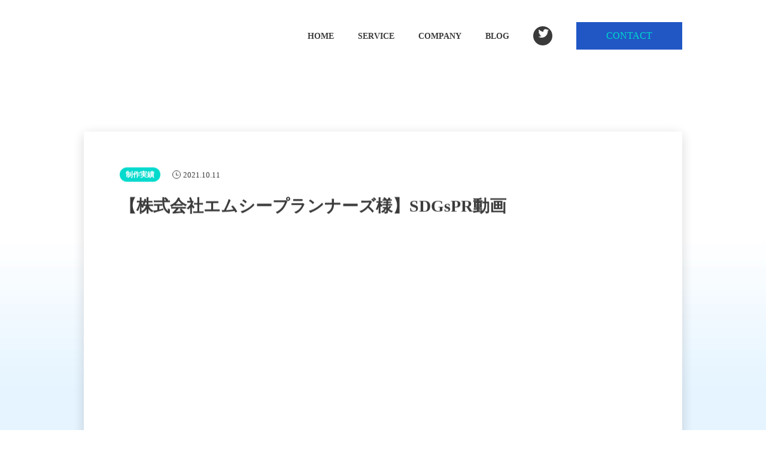

--- FILE ---
content_type: text/html;charset=utf-8
request_url: https://bigsunfactory.com/posts/works01
body_size: 51319
content:
<!DOCTYPE html>
<html lang="ja">
<head><meta charset="utf-8">
<meta name="viewport" content="width=device-width, initial-scale=1">
<title>株式会社ビッグサンファクトリー</title>
<link rel="preconnect" href="https://fonts.gstatic.com" crossorigin>
<meta name="generator" content="Studio.Design">
<meta name="robots" content="all">
<meta property="og:site_name" content="株式会社ビッグサンファクトリー">
<meta property="og:title" content="株式会社ビッグサンファクトリー">
<meta property="og:image" content="https://storage.googleapis.com/production-os-assets/assets/96559434-a39d-49df-9204-82bda4134db0">
<meta property="og:description" content="ワンストップで企画から撮影、編集まで 企業の「想い」を映像として形にする映像制作会社です。">
<meta property="og:type" content="website">
<meta name="description" content="ワンストップで企画から撮影、編集まで 企業の「想い」を映像として形にする映像制作会社です。">
<meta property="twitter:card" content="summary_large_image">
<meta property="twitter:image" content="https://storage.googleapis.com/production-os-assets/assets/96559434-a39d-49df-9204-82bda4134db0">
<meta name="apple-mobile-web-app-title" content="株式会社ビッグサンファクトリー">
<meta name="format-detection" content="telephone=no,email=no,address=no">
<meta name="chrome" content="nointentdetection">
<meta property="og:url" content="/posts/works01">
<link rel="icon" type="image/png" href="https://storage.googleapis.com/production-os-assets/assets/0fddd517-1fd8-414f-949e-79bd96e7c564" data-hid="2c9d455">
<link rel="apple-touch-icon" type="image/png" href="https://storage.googleapis.com/production-os-assets/assets/0fddd517-1fd8-414f-949e-79bd96e7c564" data-hid="74ef90c"><link rel="modulepreload" as="script" crossorigin href="/_nuxt/entry.6bc2a31e.js"><link rel="preload" as="style" href="/_nuxt/entry.4bab7537.css"><link rel="prefetch" as="image" type="image/svg+xml" href="/_nuxt/close_circle.c7480f3c.svg"><link rel="prefetch" as="image" type="image/svg+xml" href="/_nuxt/round_check.0ebac23f.svg"><link rel="prefetch" as="script" crossorigin href="/_nuxt/LottieRenderer.7dff33f0.js"><link rel="prefetch" as="script" crossorigin href="/_nuxt/error-404.3f1be183.js"><link rel="prefetch" as="script" crossorigin href="/_nuxt/error-500.4ea9075f.js"><link rel="stylesheet" href="/_nuxt/entry.4bab7537.css"><style>.page-enter-active{transition:.6s cubic-bezier(.4,.4,0,1)}.page-leave-active{transition:.3s cubic-bezier(.4,.4,0,1)}.page-enter-from,.page-leave-to{opacity:0}</style><style>:root{--rebranding-loading-bg:#e5e5e5;--rebranding-loading-bar:#222}</style><style>.app[data-v-d12de11f]{align-items:center;flex-direction:column;height:100%;justify-content:center;width:100%}.title[data-v-d12de11f]{font-size:34px;font-weight:300;letter-spacing:2.45px;line-height:30px;margin:30px}</style><style>.DynamicAnnouncer[data-v-cc1e3fda]{height:1px;margin:-1px;overflow:hidden;padding:0;position:absolute;width:1px;clip:rect(0,0,0,0);border-width:0;white-space:nowrap}</style><style>.TitleAnnouncer[data-v-1a8a037a]{height:1px;margin:-1px;overflow:hidden;padding:0;position:absolute;width:1px;clip:rect(0,0,0,0);border-width:0;white-space:nowrap}</style><style>.publish-studio-style[data-v-74fe0335]{transition:.4s cubic-bezier(.4,.4,0,1)}</style><style>.product-font-style[data-v-ed93fc7d]{transition:.4s cubic-bezier(.4,.4,0,1)}</style><style>/*! * Font Awesome Free 6.4.2 by @fontawesome - https://fontawesome.com * License - https://fontawesome.com/license/free (Icons: CC BY 4.0, Fonts: SIL OFL 1.1, Code: MIT License) * Copyright 2023 Fonticons, Inc. */.fa-brands,.fa-solid{-moz-osx-font-smoothing:grayscale;-webkit-font-smoothing:antialiased;--fa-display:inline-flex;align-items:center;display:var(--fa-display,inline-block);font-style:normal;font-variant:normal;justify-content:center;line-height:1;text-rendering:auto}.fa-solid{font-family:Font Awesome\ 6 Free;font-weight:900}.fa-brands{font-family:Font Awesome\ 6 Brands;font-weight:400}:host,:root{--fa-style-family-classic:"Font Awesome 6 Free";--fa-font-solid:normal 900 1em/1 "Font Awesome 6 Free";--fa-style-family-brands:"Font Awesome 6 Brands";--fa-font-brands:normal 400 1em/1 "Font Awesome 6 Brands"}@font-face{font-display:block;font-family:Font Awesome\ 6 Free;font-style:normal;font-weight:900;src:url(https://storage.googleapis.com/production-os-assets/assets/fontawesome/1629704621943/6.4.2/webfonts/fa-solid-900.woff2) format("woff2"),url(https://storage.googleapis.com/production-os-assets/assets/fontawesome/1629704621943/6.4.2/webfonts/fa-solid-900.ttf) format("truetype")}@font-face{font-display:block;font-family:Font Awesome\ 6 Brands;font-style:normal;font-weight:400;src:url(https://storage.googleapis.com/production-os-assets/assets/fontawesome/1629704621943/6.4.2/webfonts/fa-brands-400.woff2) format("woff2"),url(https://storage.googleapis.com/production-os-assets/assets/fontawesome/1629704621943/6.4.2/webfonts/fa-brands-400.ttf) format("truetype")}</style><style>.spinner[data-v-36413753]{animation:loading-spin-36413753 1s linear infinite;height:16px;pointer-events:none;width:16px}.spinner[data-v-36413753]:before{border-bottom:2px solid transparent;border-right:2px solid transparent;border-color:transparent currentcolor currentcolor transparent;border-style:solid;border-width:2px;opacity:.2}.spinner[data-v-36413753]:after,.spinner[data-v-36413753]:before{border-radius:50%;box-sizing:border-box;content:"";height:100%;position:absolute;width:100%}.spinner[data-v-36413753]:after{border-left:2px solid transparent;border-top:2px solid transparent;border-color:currentcolor transparent transparent currentcolor;border-style:solid;border-width:2px;opacity:1}@keyframes loading-spin-36413753{0%{transform:rotate(0deg)}to{transform:rotate(1turn)}}</style><style>@font-face{font-family:grandam;font-style:normal;font-weight:400;src:url(https://storage.googleapis.com/studio-front/fonts/grandam.ttf) format("truetype")}@font-face{font-family:Material Icons;font-style:normal;font-weight:400;src:url(https://storage.googleapis.com/production-os-assets/assets/material-icons/1629704621943/MaterialIcons-Regular.eot);src:local("Material Icons"),local("MaterialIcons-Regular"),url(https://storage.googleapis.com/production-os-assets/assets/material-icons/1629704621943/MaterialIcons-Regular.woff2) format("woff2"),url(https://storage.googleapis.com/production-os-assets/assets/material-icons/1629704621943/MaterialIcons-Regular.woff) format("woff"),url(https://storage.googleapis.com/production-os-assets/assets/material-icons/1629704621943/MaterialIcons-Regular.ttf) format("truetype")}.StudioCanvas{display:flex;height:auto;min-height:100dvh}.StudioCanvas>.sd{min-height:100dvh;overflow:clip}a,abbr,address,article,aside,audio,b,blockquote,body,button,canvas,caption,cite,code,dd,del,details,dfn,div,dl,dt,em,fieldset,figcaption,figure,footer,form,h1,h2,h3,h4,h5,h6,header,hgroup,html,i,iframe,img,input,ins,kbd,label,legend,li,main,mark,menu,nav,object,ol,p,pre,q,samp,section,select,small,span,strong,sub,summary,sup,table,tbody,td,textarea,tfoot,th,thead,time,tr,ul,var,video{border:0;font-family:sans-serif;line-height:1;list-style:none;margin:0;padding:0;text-decoration:none;-webkit-font-smoothing:antialiased;-webkit-backface-visibility:hidden;box-sizing:border-box;color:#333;transition:.3s cubic-bezier(.4,.4,0,1);word-spacing:1px}a:focus:not(:focus-visible),button:focus:not(:focus-visible),summary:focus:not(:focus-visible){outline:none}nav ul{list-style:none}blockquote,q{quotes:none}blockquote:after,blockquote:before,q:after,q:before{content:none}a,button{background:transparent;font-size:100%;margin:0;padding:0;vertical-align:baseline}ins{text-decoration:none}ins,mark{background-color:#ff9;color:#000}mark{font-style:italic;font-weight:700}del{text-decoration:line-through}abbr[title],dfn[title]{border-bottom:1px dotted;cursor:help}table{border-collapse:collapse;border-spacing:0}hr{border:0;border-top:1px solid #ccc;display:block;height:1px;margin:1em 0;padding:0}input,select{vertical-align:middle}textarea{resize:none}.clearfix:after{clear:both;content:"";display:block}[slot=after] button{overflow-anchor:none}</style><style>.sd{flex-wrap:nowrap;max-width:100%;pointer-events:all;z-index:0;-webkit-overflow-scrolling:touch;align-content:center;align-items:center;display:flex;flex:none;flex-direction:column;position:relative}.sd::-webkit-scrollbar{display:none}.sd,.sd.richText *{transition-property:all,--g-angle,--g-color-0,--g-position-0,--g-color-1,--g-position-1,--g-color-2,--g-position-2,--g-color-3,--g-position-3,--g-color-4,--g-position-4,--g-color-5,--g-position-5,--g-color-6,--g-position-6,--g-color-7,--g-position-7,--g-color-8,--g-position-8,--g-color-9,--g-position-9,--g-color-10,--g-position-10,--g-color-11,--g-position-11}input.sd,textarea.sd{align-content:normal}.sd[tabindex]:focus{outline:none}.sd[tabindex]:focus-visible{outline:1px solid;outline-color:Highlight;outline-color:-webkit-focus-ring-color}input[type=email],input[type=tel],input[type=text],select,textarea{-webkit-appearance:none}select{cursor:pointer}.frame{display:block;overflow:hidden}.frame>iframe{height:100%;width:100%}.frame .formrun-embed>iframe:not(:first-child){display:none!important}.image{position:relative}.image:before{background-position:50%;background-size:cover;border-radius:inherit;content:"";height:100%;left:0;pointer-events:none;position:absolute;top:0;transition:inherit;width:100%;z-index:-2}.sd.file{cursor:pointer;flex-direction:row;outline:2px solid transparent;outline-offset:-1px;overflow-wrap:anywhere;word-break:break-word}.sd.file:focus-within{outline-color:Highlight;outline-color:-webkit-focus-ring-color}.file>input[type=file]{opacity:0;pointer-events:none;position:absolute}.sd.text,.sd:where(.icon){align-content:center;align-items:center;display:flex;flex-direction:row;justify-content:center;overflow:visible;overflow-wrap:anywhere;word-break:break-word}.sd:where(.icon.fa){display:inline-flex}.material-icons{align-items:center;display:inline-flex;font-family:Material Icons;font-size:24px;font-style:normal;font-weight:400;justify-content:center;letter-spacing:normal;line-height:1;text-transform:none;white-space:nowrap;word-wrap:normal;direction:ltr;text-rendering:optimizeLegibility;-webkit-font-smoothing:antialiased}.sd:where(.icon.material-symbols){align-items:center;display:flex;font-style:normal;font-variation-settings:"FILL" var(--symbol-fill,0),"wght" var(--symbol-weight,400);justify-content:center;min-height:1em;min-width:1em}.sd.material-symbols-outlined{font-family:Material Symbols Outlined}.sd.material-symbols-rounded{font-family:Material Symbols Rounded}.sd.material-symbols-sharp{font-family:Material Symbols Sharp}.sd.material-symbols-weight-100{--symbol-weight:100}.sd.material-symbols-weight-200{--symbol-weight:200}.sd.material-symbols-weight-300{--symbol-weight:300}.sd.material-symbols-weight-400{--symbol-weight:400}.sd.material-symbols-weight-500{--symbol-weight:500}.sd.material-symbols-weight-600{--symbol-weight:600}.sd.material-symbols-weight-700{--symbol-weight:700}.sd.material-symbols-fill{--symbol-fill:1}a,a.icon,a.text{-webkit-tap-highlight-color:rgba(0,0,0,.15)}.fixed{z-index:2}.sticky{z-index:1}.button{transition:.4s cubic-bezier(.4,.4,0,1)}.button,.link{cursor:pointer}.submitLoading{opacity:.5!important;pointer-events:none!important}.richText{display:block;word-break:break-word}.richText [data-thread],.richText a,.richText blockquote,.richText em,.richText h1,.richText h2,.richText h3,.richText h4,.richText li,.richText ol,.richText p,.richText p>code,.richText pre,.richText pre>code,.richText s,.richText strong,.richText table tbody,.richText table tbody tr,.richText table tbody tr>td,.richText table tbody tr>th,.richText u,.richText ul{backface-visibility:visible;color:inherit;font-family:inherit;font-size:inherit;font-style:inherit;font-weight:inherit;letter-spacing:inherit;line-height:inherit;text-align:inherit}.richText p{display:block;margin:10px 0}.richText>p{min-height:1em}.richText img,.richText video{height:auto;max-width:100%;vertical-align:bottom}.richText h1{display:block;font-size:3em;font-weight:700;margin:20px 0}.richText h2{font-size:2em}.richText h2,.richText h3{display:block;font-weight:700;margin:10px 0}.richText h3{font-size:1em}.richText h4,.richText h5{font-weight:600}.richText h4,.richText h5,.richText h6{display:block;font-size:1em;margin:10px 0}.richText h6{font-weight:500}.richText [data-type=table]{overflow-x:auto}.richText [data-type=table] p{white-space:pre-line;word-break:break-all}.richText table{border:1px solid #f2f2f2;border-collapse:collapse;border-spacing:unset;color:#1a1a1a;font-size:14px;line-height:1.4;margin:10px 0;table-layout:auto}.richText table tr th{background:hsla(0,0%,96%,.5)}.richText table tr td,.richText table tr th{border:1px solid #f2f2f2;max-width:240px;min-width:100px;padding:12px}.richText table tr td p,.richText table tr th p{margin:0}.richText blockquote{border-left:3px solid rgba(0,0,0,.15);font-style:italic;margin:10px 0;padding:10px 15px}.richText [data-type=embed_code]{margin:20px 0;position:relative}.richText [data-type=embed_code]>.height-adjuster>.wrapper{position:relative}.richText [data-type=embed_code]>.height-adjuster>.wrapper[style*=padding-top] iframe{height:100%;left:0;position:absolute;top:0;width:100%}.richText [data-type=embed_code][data-embed-sandbox=true]{display:block;overflow:hidden}.richText [data-type=embed_code][data-embed-code-type=instagram]>.height-adjuster>.wrapper[style*=padding-top]{padding-top:100%}.richText [data-type=embed_code][data-embed-code-type=instagram]>.height-adjuster>.wrapper[style*=padding-top] blockquote{height:100%;left:0;overflow:hidden;position:absolute;top:0;width:100%}.richText [data-type=embed_code][data-embed-code-type=codepen]>.height-adjuster>.wrapper{padding-top:50%}.richText [data-type=embed_code][data-embed-code-type=codepen]>.height-adjuster>.wrapper iframe{height:100%;left:0;position:absolute;top:0;width:100%}.richText [data-type=embed_code][data-embed-code-type=slideshare]>.height-adjuster>.wrapper{padding-top:56.25%}.richText [data-type=embed_code][data-embed-code-type=slideshare]>.height-adjuster>.wrapper iframe{height:100%;left:0;position:absolute;top:0;width:100%}.richText [data-type=embed_code][data-embed-code-type=speakerdeck]>.height-adjuster>.wrapper{padding-top:56.25%}.richText [data-type=embed_code][data-embed-code-type=speakerdeck]>.height-adjuster>.wrapper iframe{height:100%;left:0;position:absolute;top:0;width:100%}.richText [data-type=embed_code][data-embed-code-type=snapwidget]>.height-adjuster>.wrapper{padding-top:30%}.richText [data-type=embed_code][data-embed-code-type=snapwidget]>.height-adjuster>.wrapper iframe{height:100%;left:0;position:absolute;top:0;width:100%}.richText [data-type=embed_code][data-embed-code-type=firework]>.height-adjuster>.wrapper fw-embed-feed{-webkit-user-select:none;-moz-user-select:none;user-select:none}.richText [data-type=embed_code_empty]{display:none}.richText ul{margin:0 0 0 20px}.richText ul li{list-style:disc;margin:10px 0}.richText ul li p{margin:0}.richText ol{margin:0 0 0 20px}.richText ol li{list-style:decimal;margin:10px 0}.richText ol li p{margin:0}.richText hr{border-top:1px solid #ccc;margin:10px 0}.richText p>code{background:#eee;border:1px solid rgba(0,0,0,.1);border-radius:6px;display:inline;margin:2px;padding:0 5px}.richText pre{background:#eee;border-radius:6px;font-family:Menlo,Monaco,Courier New,monospace;margin:20px 0;padding:25px 35px;white-space:pre-wrap}.richText pre code{border:none;padding:0}.richText strong{color:inherit;display:inline;font-family:inherit;font-weight:900}.richText em{font-style:italic}.richText a,.richText u{text-decoration:underline}.richText a{color:#007cff;display:inline}.richText s{text-decoration:line-through}.richText [data-type=table_of_contents]{background-color:#f5f5f5;border-radius:2px;color:#616161;font-size:16px;list-style:none;margin:0;padding:24px 24px 8px;text-decoration:underline}.richText [data-type=table_of_contents] .toc_list{margin:0}.richText [data-type=table_of_contents] .toc_item{color:currentColor;font-size:inherit!important;font-weight:inherit;list-style:none}.richText [data-type=table_of_contents] .toc_item>a{border:none;color:currentColor;font-size:inherit!important;font-weight:inherit;text-decoration:none}.richText [data-type=table_of_contents] .toc_item>a:hover{opacity:.7}.richText [data-type=table_of_contents] .toc_item--1{margin:0 0 16px}.richText [data-type=table_of_contents] .toc_item--2{margin:0 0 16px;padding-left:2rem}.richText [data-type=table_of_contents] .toc_item--3{margin:0 0 16px;padding-left:4rem}.sd.section{align-content:center!important;align-items:center!important;flex-direction:column!important;flex-wrap:nowrap!important;height:auto!important;max-width:100%!important;padding:0!important;width:100%!important}.sd.section-inner{position:static!important}@property --g-angle{syntax:"<angle>";inherits:false;initial-value:180deg}@property --g-color-0{syntax:"<color>";inherits:false;initial-value:transparent}@property --g-position-0{syntax:"<percentage>";inherits:false;initial-value:.01%}@property --g-color-1{syntax:"<color>";inherits:false;initial-value:transparent}@property --g-position-1{syntax:"<percentage>";inherits:false;initial-value:100%}@property --g-color-2{syntax:"<color>";inherits:false;initial-value:transparent}@property --g-position-2{syntax:"<percentage>";inherits:false;initial-value:100%}@property --g-color-3{syntax:"<color>";inherits:false;initial-value:transparent}@property --g-position-3{syntax:"<percentage>";inherits:false;initial-value:100%}@property --g-color-4{syntax:"<color>";inherits:false;initial-value:transparent}@property --g-position-4{syntax:"<percentage>";inherits:false;initial-value:100%}@property --g-color-5{syntax:"<color>";inherits:false;initial-value:transparent}@property --g-position-5{syntax:"<percentage>";inherits:false;initial-value:100%}@property --g-color-6{syntax:"<color>";inherits:false;initial-value:transparent}@property --g-position-6{syntax:"<percentage>";inherits:false;initial-value:100%}@property --g-color-7{syntax:"<color>";inherits:false;initial-value:transparent}@property --g-position-7{syntax:"<percentage>";inherits:false;initial-value:100%}@property --g-color-8{syntax:"<color>";inherits:false;initial-value:transparent}@property --g-position-8{syntax:"<percentage>";inherits:false;initial-value:100%}@property --g-color-9{syntax:"<color>";inherits:false;initial-value:transparent}@property --g-position-9{syntax:"<percentage>";inherits:false;initial-value:100%}@property --g-color-10{syntax:"<color>";inherits:false;initial-value:transparent}@property --g-position-10{syntax:"<percentage>";inherits:false;initial-value:100%}@property --g-color-11{syntax:"<color>";inherits:false;initial-value:transparent}@property --g-position-11{syntax:"<percentage>";inherits:false;initial-value:100%}</style><style>.snackbar[data-v-e23c1c77]{align-items:center;background:#fff;border:1px solid #ededed;border-radius:6px;box-shadow:0 16px 48px -8px rgba(0,0,0,.08),0 10px 25px -5px rgba(0,0,0,.11);display:flex;flex-direction:row;gap:8px;justify-content:space-between;left:50%;max-width:90vw;padding:16px 20px;position:fixed;top:32px;transform:translateX(-50%);-webkit-user-select:none;-moz-user-select:none;user-select:none;width:480px;z-index:9999}.snackbar.v-enter-active[data-v-e23c1c77],.snackbar.v-leave-active[data-v-e23c1c77]{transition:.4s cubic-bezier(.4,.4,0,1)}.snackbar.v-enter-from[data-v-e23c1c77],.snackbar.v-leave-to[data-v-e23c1c77]{opacity:0;transform:translate(-50%,-10px)}.snackbar .convey[data-v-e23c1c77]{align-items:center;display:flex;flex-direction:row;gap:8px;padding:0}.snackbar .convey .icon[data-v-e23c1c77]{background-position:50%;background-repeat:no-repeat;flex-shrink:0;height:24px;width:24px}.snackbar .convey .message[data-v-e23c1c77]{font-size:14px;font-style:normal;font-weight:400;line-height:20px;white-space:pre-line}.snackbar .convey.error .icon[data-v-e23c1c77]{background-image:url(/_nuxt/close_circle.c7480f3c.svg)}.snackbar .convey.error .message[data-v-e23c1c77]{color:#f84f65}.snackbar .convey.success .icon[data-v-e23c1c77]{background-image:url(/_nuxt/round_check.0ebac23f.svg)}.snackbar .convey.success .message[data-v-e23c1c77]{color:#111}.snackbar .button[data-v-e23c1c77]{align-items:center;border-radius:40px;color:#4b9cfb;display:flex;flex-shrink:0;font-family:Inter;font-size:12px;font-style:normal;font-weight:700;justify-content:center;line-height:16px;padding:4px 8px}.snackbar .button[data-v-e23c1c77]:hover{background:#f5f5f5}</style><style>a[data-v-757b86f2]{align-items:center;border-radius:4px;bottom:20px;height:20px;justify-content:center;left:20px;perspective:300px;position:fixed;transition:0s linear;width:84px;z-index:2000}@media (hover:hover){a[data-v-757b86f2]{transition:.4s cubic-bezier(.4,.4,0,1);will-change:width,height}a[data-v-757b86f2]:hover{height:32px;width:200px}}[data-v-757b86f2] .custom-fill path{fill:var(--03ccd9fe)}.fade-enter-active[data-v-757b86f2],.fade-leave-active[data-v-757b86f2]{position:absolute;transform:translateZ(0);transition:opacity .3s cubic-bezier(.4,.4,0,1);will-change:opacity,transform}.fade-enter-from[data-v-757b86f2],.fade-leave-to[data-v-757b86f2]{opacity:0}</style><style>.design-canvas__modal{height:100%;pointer-events:none;position:fixed;transition:none;width:100%;z-index:2}.design-canvas__modal:focus{outline:none}.design-canvas__modal.v-enter-active .studio-canvas,.design-canvas__modal.v-leave-active,.design-canvas__modal.v-leave-active .studio-canvas{transition:.4s cubic-bezier(.4,.4,0,1)}.design-canvas__modal.v-enter-active .studio-canvas *,.design-canvas__modal.v-leave-active .studio-canvas *{transition:none!important}.design-canvas__modal.isNone{transition:none}.design-canvas__modal .design-canvas__modal__base{height:100%;left:0;pointer-events:auto;position:fixed;top:0;transition:.4s cubic-bezier(.4,.4,0,1);width:100%;z-index:-1}.design-canvas__modal .studio-canvas{height:100%;pointer-events:none}.design-canvas__modal .studio-canvas>*{background:none!important;pointer-events:none}</style></head>
<body ><div id="__nuxt"><div><span></span><!----><!----></div></div><script type="application/json" id="__NUXT_DATA__" data-ssr="true">[["Reactive",1],{"data":2,"state":41,"_errors":42,"serverRendered":44,"path":45,"pinia":46},{"dynamicDataposts/works01":3},{"cover":4,"ASTUsNDu":5,"title":23,"body":24,"slug":25,"_meta":26,"_filter":38,"id":40},"https://storage.googleapis.com/studio-cms-assets/projects/AXq1pgQGO7/s-2400x1438_v-frms_webp_1b12360b-a94c-41ad-a417-95195f9c9ccd.png",{"title":6,"slug":7,"_meta":8,"_filter":21,"id":22},"制作実績","works",{"project":9,"publishedAt":11,"createdAt":12,"order":13,"publishType":14,"schema":15,"uid":19,"updatedAt":20},{"id":10},"2481614216a0435fb5f7",["Date","2021-10-11T05:53:26.000Z"],["Date","2021-10-11T05:40:03.000Z"],2,"draft",{"id":16,"key":17,"postType":18},"ZRQwzUjVYvPBGc88jE01","tags","blank","BklTsTmN",["Date","2023-02-12T07:15:07.000Z"],[],"qvjmPRvjNzpYH5o0jZle","【株式会社エムシープランナーズ様】SDGsPR動画","\u003Cp data-uid=\"qSZt24qc\" data-time=\"1676205343773\">株式会社エムシープランナーズ様が展開するタイルカーペットリユース事業のPR動画を制作しました。\u003C/p>\u003Cdiv data-type=\"embed_code\" data-embed-code-type=\"youtube\" data-uid=\"XaYskzZZ\" data-time=\"1676205382828\" style=\"padding-top: 56.25%;\">%3Ciframe%20width%3D%22560%22%20height%3D%22315%22%20src%3D%22https%3A%2F%2Fwww.youtube.com%2Fembed%2F6uRs7hMZpk4%22%20title%3D%22YouTube%20video%20player%22%20frameborder%3D%220%22%20allow%3D%22accelerometer%3B%20autoplay%3B%20clipboard-write%3B%20encrypted-media%3B%20gyroscope%3B%20picture-in-picture%3B%20web-share%22%20allowfullscreen%3D%22%22%3E%3C%2Fiframe%3E\u003C/div>\u003Ch2 data-uid=\"XKcu2BrR\" data-time=\"1676205300418\" id=\"index_XKcu2BrR\">\u003Cstrong>株式会社\u003C/strong>エムシー\u003Cstrong>プランナーズ様のタイルカーペットリユース事業\u003C/strong>\u003C/h2>\u003Cp data-uid=\"LfMm8EpH\" data-time=\"1676205060177\">「タイルカーペットは貼り替えて捨てちゃう前に、洗って再利用しましょう」\u003C/p>\u003Cp data-uid=\"JWpLEo6l\" data-time=\"1676205139297\">エムシープランナーズのタイルカーペットリユース事業は、これまで汚れたら廃棄されていたタイルカーペットのリユースを可能にしました。\u003C/p>\u003Cp data-uid=\"xLmBdwtY\" data-time=\"1676205157689\">汚れたタイルカーペットが、専用の機械で新品同様に綺麗に仕上がります！\u003C/p>\u003Cp data-uid=\"eeErLhWP\" data-time=\"1676206218344\">「ゴミ問題」「新品を製造するタイルカーペットのCO2排出削減」に貢献しており、SDGsに取組む企業様から大変高い評価を受けています。\u003C/p>\u003Cp data-uid=\"hJoj27SB\" data-time=\"1676206266124\">これからますます注目される事業でしょう。\u003C/p>","works01",{"project":27,"publishedAt":28,"createdAt":29,"order":30,"publishType":31,"schema":32,"uid":36,"updatedAt":37},{"id":10},["Date","2021-10-11T05:44:23.000Z"],["Date","2021-10-11T05:40:05.000Z"],20,"change",{"id":33,"key":34,"postType":35},"WT9JO6VG6jX2sRLNmIAF","posts","post","NISPy865",["Date","2023-04-04T05:45:23.000Z"],[39],"ASTUsNDu:BklTsTmN","9YY7Wqiw8wi6n1T077O7",{},{"dynamicDataposts/works01":43},null,true,"/posts/works01",{"cmsContentStore":47,"indexStore":50,"projectStore":53,"productStore":67,"pageHeadStore":741},{"listContentsMap":48,"contentMap":49},["Map"],["Map"],{"routeType":51,"host":52},"publish","bigsunfactory.com",{"project":54},{"id":55,"name":56,"type":57,"customDomain":58,"iconImage":58,"coverImage":59,"displayBadge":60,"integrations":61,"snapshot_path":65,"snapshot_id":66,"recaptchaSiteKey":-1},"AXq1pgQGO7","ビッグサンファクトリー","web","","https://storage.googleapis.com/production-os-assets/assets/da3bec61-b55b-4e03-a003-c59618177a00",false,[62],{"integration_name":63,"code":64},"typesquare","unused","https://storage.googleapis.com/studio-publish/projects/AXq1pgQGO7/XqzwoBZ3aD/","XqzwoBZ3aD",{"product":68,"isLoaded":44,"selectedModalIds":738,"redirectPage":43,"isInitializedRSS":60,"pageViewMap":739,"symbolViewMap":740},{"breakPoints":69,"colors":76,"fonts":120,"head":164,"info":171,"pages":178,"resources":234,"symbols":237,"style":714,"styleVars":716,"enablePassword":60,"classes":736,"publishedUid":-1},[70,73],{"maxWidth":71,"name":72},540,"mobile",{"maxWidth":74,"name":75},840,"tablet",[77,80,83,86,89,91,93,95,97,99,101,103,105,107,110,112,114,116,118],{"color":78,"name":79},"rgba(0,0,0,0.0)","transparent",{"color":81,"name":82},"#FFFFFF","white",{"color":84,"name":85},"linear-gradient(45deg,#FF0055,#F94CFF)","gradient",{"color":87,"name":88},"#3a3a3a","color",{"color":90,"name":88},"#cdcdcd",{"color":92,"name":88},"#ffe920",{"color":94,"name":88},"#2057c5",{"color":96,"name":88},"#00dacd",{"color":98,"name":88},"#0040b3",{"color":100,"name":88},"#f0f0f0",{"color":102,"name":88},"#1d9bf0",{"color":104,"name":88},"#5a87cb",{"color":106,"name":88},"#fcffd9",{"color":108,"name":109},"linear-gradient(rgba(239, 239, 239, 0) 13%, #e5f4ff 31%, #e5f4ff 70%, rgba(239, 239, 239, 0))","linear-gradient",{"color":111,"name":109},"linear-gradient(rgb(255, 255, 255) 1%, #ffffff 19%, #e5f4ff 42%, #e5f4ff 70%, #efefef)",{"color":113,"name":88},"#f6f6f6",{"color":115,"name":88},"#a7a7a7",{"color":117,"name":88},"#ff0000",{"color":119,"name":109},"linear-gradient(160deg, #fffdea, #fffef5 6%, #fff8ba 16%, #fffbd8 22%, #fffdea)",[121,129,131,155,159],{"family":122,"subsets":123,"variants":126,"vendor":128},"Bad Script",[124,125],"cyrillic","latin",[127],"regular","google",{"family":130,"vendor":63},"A1ゴシック R JIS2004",{"family":132,"subsets":133,"variants":137,"vendor":128},"Montserrat",[124,134,125,135,136],"cyrillic-ext","latin-ext","vietnamese",[138,139,140,127,141,142,143,144,145,146,147,148,149,150,151,152,153,154],"100","200","300","500","600","700","800","900","100italic","200italic","300italic","italic","500italic","600italic","700italic","800italic","900italic",{"family":156,"subsets":157,"variants":158,"vendor":128},"Playfair Display",[124,125,135,136],[127,141,142,143,144,145,149,150,151,152,153,154],{"family":160,"subsets":161,"variants":163,"vendor":128},"Noto Sans JP",[162,125],"japanese",[138,140,127,141,143,145],{"favicon":165,"lang":166,"meta":167,"title":170},"https://storage.googleapis.com/production-os-assets/assets/0fddd517-1fd8-414f-949e-79bd96e7c564","ja",{"description":168,"og:image":169},"ワンストップで企画から撮影、編集まで 企業の「想い」を映像として形にする映像制作会社です。","https://storage.googleapis.com/production-os-assets/assets/96559434-a39d-49df-9204-82bda4134db0","株式会社ビッグサンファクトリー",{"baseWidth":172,"created_at":173,"screen":174,"type":57,"updated_at":176,"version":177},1280,1518591100346,{"baseWidth":172,"height":175,"isAutoHeight":60,"width":172,"workingState":60},600,1518792996878,"4.1.1",[179,189,197,204,208,213,218,222,229],{"head":180,"heightExtension":182,"id":183,"name":184,"position":185,"statusBar":187,"uuid":188},{"meta":181,"title":58},{"description":58,"og:image":58},3831,"/","top",{"x":186,"y":186},0,"dark","e240defb-a41e-4d68-b1a0-8ef5fe3d664e",{"head":190,"heightExtension":182,"id":192,"name":193,"position":194,"statusBar":187,"type":195,"uuid":196},{"meta":191,"title":58},{"description":58,"og:image":58},"service","SERVICE",{"x":186,"y":186},"page","4f08e807-9fa9-41a6-9ce8-80e7bc7c07e9",{"head":198,"heightExtension":182,"id":200,"name":201,"position":202,"statusBar":187,"type":195,"uuid":203},{"meta":199,"title":58},{"description":58,"og:image":58},"company","COMPANY",{"x":186,"y":186},"0fac5524-b7bb-4171-b8eb-83ee53122441",{"heightExtension":186,"id":205,"name":206,"statusBar":58,"type":195,"uuid":207},"privacypolicy","PRIVACY POLICY","b3fbf6b5-0e4d-49ba-8564-464d8b5339c3",{"heightExtension":209,"id":210,"name":211,"statusBar":58,"type":195,"uuid":212},1828,"blog","BLOG","fdc3bb11-b703-4260-98a8-ca71cf92d024",{"heightExtension":214,"id":215,"name":215,"responsive":44,"statusBar":58,"type":216,"uuid":217},900,"mobile-menu","modal","f9653edf-2789-42dd-b129-7630dc1db9a5",{"heightExtension":186,"id":219,"name":220,"responsive":44,"statusBar":58,"type":216,"uuid":221},"thanks","サンクスページ","bb5e4d9a-03f7-4b2f-9f05-eb2cc2bc2c00",{"cmsRequest":223,"heightExtension":225,"id":226,"name":227,"statusBar":58,"type":195,"uuid":228},{"contentSlug":224,"schemaKey":17},"{{$route.params.slug}}",300,"tags/:slug","BLOG - カテゴリー（CMS）","40ab1a2d-24dc-4dab-9315-0427c6a62614",{"cmsRequest":230,"heightExtension":225,"id":231,"name":232,"statusBar":58,"type":195,"uuid":233},{"contentSlug":224,"schemaKey":34},"posts/:slug","BLOG - 個別投稿ページ（CMS）","f7e3b1ee-a497-41f2-baa5-20fd98f83332",{"rssList":235,"apiList":236,"cmsProjectId":10},[],[],[238,290,465,632],{"defaultSize":239,"name":241,"uuid":242,"view":243},{"height":240,"width":240},28.001626758262617,"mobile menu","ffa38df0-d41d-45b6-9ee6-1631d623c7bb",{"children":244,"name":266,"style":267,"tagName":58,"type":287,"uuid":288,"action":289},[245,259],{"content":246,"name":249,"style":250,"tagName":58,"uuid":256,"action":257,"children":258},{"src":247,"type":248},"https://storage.googleapis.com/studio-design-asset-files/projects/AXq1pgQGO7/s-68x68_cc36c7bd-3ebd-41e2-8d7e-69abdfb98617.svg","image","Image",{"@mobile":251,"@tablet":254,"height":255,"width":255},{"margin":252,"padding":253},"0px 20px 0px 0px","0px 0px 0px 0px",{"margin":252},"68px","48c07ce6-07e1-4ed2-ad3b-dc4d6324dcf4",{},[],{"action":260,"content":261,"name":249,"style":263,"tagName":58,"uuid":264,"children":265},{"type":216,"val":215},{"src":262,"type":248},"https://storage.googleapis.com/studio-design-asset-files/projects/AXq1pgQGO7/s-68x68_2ddc0bad-2dca-46c8-a838-689285f04dbd.svg",{"height":255,"width":255},"dc36b525-9253-436e-83cd-0061414d5908",[],"mobile-nemu",{"@mobile":268,"@tablet":279,"alignContent":276,"alignItems":276,"background":78,"bottom":278,"display":272,"flex":272,"flexDirection":280,"flexWrap":274,"height":281,"justifyContent":269,"left":278,"margin":282,"position":283,"right":284,"top":285,"width":281,"zIndex":286},{"alignContent":269,"alignItems":269,"bottom":270,"display":271,"flex":272,"flexDirection":273,"flexWrap":274,"height":275,"justifyContent":276,"left":270,"position":277,"right":270,"top":270,"width":278},"space-between","0","flex","none","row","nowrap","100%","flex-end","relative","auto",{"alignContent":269,"alignItems":269,"bottom":270,"display":271,"flex":272,"flexDirection":273,"flexWrap":274,"height":278,"justifyContent":276,"left":270,"padding":253,"position":277,"right":270,"top":270,"width":278},"column","28px","0 0 0 0","fixed","14px","18px","5","component","1f7d6f3e-cb6a-4082-812d-8d0bd7bba037",{},{"defaultSize":291,"name":293,"uuid":294,"view":295},{"height":292,"width":172},1164.99203125,"footer","e3cb7de9-2f7a-4dc7-a604-0c2335741e3d",{"children":296,"content":444,"name":446,"style":447,"tagName":293,"type":287,"uuid":463,"action":464},[297],{"children":298,"name":329,"style":437,"tagName":336,"uuid":442,"action":443},[299,339,398,412],{"children":300,"name":329,"style":330,"tagName":336,"uuid":337,"action":338},[301,321],{"content":302,"name":305,"style":306,"tagName":58,"uuid":318,"action":319,"children":320},{"data":303,"type":304},"Mālama","text","Text",{"@mobile":307,"@tablet":311,"background":78,"color":81,"flex":272,"fontFamily":312,"fontFeatureSettings":313,"fontSize":308,"fontStyle":314,"fontWeight":143,"height":278,"letterSpacing":315,"lineHeight":316,"margin":253,"textAlign":317,"width":278},{"fontSize":308,"letterSpacing":309,"lineHeight":310},"38px","0.1em","1.5",{"fontSize":281},"var(--s-font-20b0174c)","'palt' 1","normal","0.12em","1.72","left","3d338a89-e58d-42c5-89be-758ca0ef76d5",{},[],{"content":322,"name":249,"style":325,"tagName":58,"uuid":326,"action":327,"children":328},{"src":323,"type":324},"https://storage.googleapis.com/studio-design-asset-files/projects/AXq1pgQGO7/s-157x15_36dedd0e-98b7-4cb7-a5bb-ab55da50dc9d.svg","img",{"flex":272,"height":278,"width":275},"448f65f2-ebc6-435d-b840-da4f2d0b2038",{},[],"\u003Cgroup>",{"@mobile":331,"alignContent":333,"alignItems":333,"flexDirection":280,"flexWrap":274,"justifyContent":333,"margin":334,"padding":335},{"margin":332},"0px 0px 60px 0px","center","0px 0px 40px 0px","0px","div","de05105b-bde1-439d-889a-959376ff6c09",{},{"children":340,"name":329,"style":395,"tagName":336,"uuid":396,"action":397},[341],{"children":342,"name":329,"style":391,"tagName":336,"uuid":393,"action":394},[343,355],{"content":344,"name":249,"style":346,"tagName":58,"uuid":352,"action":353,"children":354},{"src":345,"type":248},"https://storage.googleapis.com/studio-design-asset-files/projects/AXq1pgQGO7/s-160x75_60b1e546-266d-48ab-95d3-b8430145b9b0.svg",{"@mobile":347,"height":349,"margin":350,"padding":253,"width":351},{"margin":348},"0px 0px 32px 0px","75px","0px 26px 0px 0px","160px","4e26b3e8-fbb3-47d0-9baf-309c3e165f6a",{},[],{"children":356,"name":329,"style":387,"tagName":336,"uuid":389,"action":390},[357,372],{"content":358,"name":305,"style":360,"tagName":58,"uuid":369,"action":370,"children":371},{"data":359,"type":304},"株式会社ビッグサンファクトリー\u003Cbr>",{"@mobile":361,"background":78,"color":81,"flex":272,"fontFamily":363,"fontSize":364,"fontStyle":314,"fontWeight":143,"height":278,"letterSpacing":365,"lineHeight":366,"margin":367,"textAlign":368,"width":278},{"margin":362},"0px 0px 10px 0px","var(--s-font-a79255e5)","16px","0.05em","2","0px 0px 15px 0px","justify","b30c31e5-9e2b-4fd3-bde1-449fecf0a989",{},[],{"children":373,"name":329,"style":383,"tagName":336,"uuid":385,"action":386},[374],{"content":375,"name":305,"style":377,"tagName":58,"uuid":380,"action":381,"children":382},{"data":376,"type":304},"東京都千代田区九段南３丁目４−８柿吾ビル３F\u003Cbr>",{"@mobile":378,"background":78,"color":81,"flex":272,"fontFamily":363,"fontSize":364,"fontStyle":314,"fontWeight":379,"height":278,"letterSpacing":365,"lineHeight":366,"margin":253,"textAlign":368,"width":278},{"fontSize":284,"margin":253},400,"31904329-da88-45ae-8c4e-338bd797c906",{},[],{"alignContent":384,"alignItems":384,"flexDirection":280,"flexWrap":274,"justifyContent":333,"padding":335},"flex-start","716d131c-5698-47f2-85c2-552cdd6320b7",{},{"@mobile":388,"alignContent":384,"alignItems":384,"flexDirection":280,"flexWrap":274,"justifyContent":333,"padding":335},{"alignContent":333,"alignItems":333},"7171d62f-81ac-4499-a82e-5890e435620a",{},{"alignContent":333,"alignItems":333,"flexDirection":273,"flexWrap":392,"justifyContent":333,"padding":335},"wrap","5c3f711b-6c5d-4900-b8c5-b403b4febfdb",{},{"alignContent":333,"alignItems":333,"flexDirection":280,"flexWrap":274,"justifyContent":333,"margin":332,"padding":335},"83213d44-28c6-42c2-a8ab-1319f60514b9",{},{"attrs":399,"content":401,"name":402,"style":405,"tagName":58,"uuid":409,"action":410,"children":411},{"target":400},"_blank",{"data":402,"href":403,"type":404},"fa-twitter","https://twitter.com/okandajun","icon-fa",{"background":81,"borderRadius":406,"color":102,"flex":272,"fontSize":407,"height":406,"margin":334,"padding":408,"width":406},"32px","22px","3px 0px 0px 1px","a9365fdb-476b-4387-83cb-2b30ce3ea2bf",{},[],{"children":413,"name":329,"style":434,"tagName":336,"uuid":435,"action":436},[414,426],{"content":415,"name":305,"style":417,"tagName":58,"uuid":423,"action":424,"children":425},{"data":416,"type":304},"Copyright\u003Cbr>",{"@mobile":418,"background":78,"color":81,"flex":272,"fontFamily":420,"fontSize":421,"fontStyle":314,"fontWeight":143,"height":278,"letterSpacing":365,"lineHeight":366,"margin":422,"textAlign":368,"width":278},{"margin":419},"0px 0px 33px 0px","var(--s-font-1784838d)","12px","0px 5px 0px 0px","29e2b85e-dd31-4e5d-839d-7d3ea0f6c390",{},[],{"content":427,"name":305,"style":429,"tagName":58,"uuid":431,"action":432,"children":433},{"data":428,"type":304},"© ビッグサンファクトリー\u003Cbr>",{"@mobile":430,"background":78,"color":81,"flex":272,"fontFamily":420,"fontSize":421,"fontStyle":314,"fontWeight":379,"height":278,"letterSpacing":365,"lineHeight":366,"margin":253,"textAlign":368,"width":278},{"margin":419},"54941005-b4b1-48c3-8487-ca2f69dbc3f2",{},[],{"alignContent":333,"alignItems":333,"flexDirection":273,"flexWrap":274,"justifyContent":384,"padding":335},"84cc42a2-fdf5-4f1e-b14c-b84faf3273b5",{},{"&appear":438,"alignContent":333,"alignItems":333,"flexDirection":280,"flexWrap":274,"justifyContent":333,"padding":335},{"opacity":270,"transform":439,"transitionDuration":440,"transitionTimingFunction":441},"translate(0px, 30px)","1400ms","cubic-bezier(0.39, 0.575, 0.565, 1)","ceee609e-3722-45b5-be68-c84cbc6fec99",{},{"src":445,"type":248},"https://storage.googleapis.com/studio-design-asset-files/projects/AXq1pgQGO7/s-1366x1322_v-fms_webp_213034b3-5aa6-46f5-921f-345ae9649f1f.png","Footer",{":before":448,"@mobile":454,"@tablet":457,"alignContent":333,"alignItems":333,"flex":272,"flexDirection":280,"flexWrap":274,"height":459,"justifyContent":276,"margin":460,"overflowX":461,"overflowY":461,"padding":332,"width":275,"zIndex":462},{"@mobile":449,"backgroundPosition":451,"backgroundRepeat":452,"backgroundSize":453},{"backgroundPosition":450},"center bottom","right bottom","no-repeat","cover",{"flex":272,"height":455,"margin":456},"1700px","-750px 0px 0px 0px",{"margin":458},"-600px 0px 0px 0px","1165px","-270px 0px 0px 0px","visible","-1","482b2d01-fb29-420d-aa70-17987ede5f1a",{},{"defaultSize":466,"name":469,"uuid":470,"view":471},{"height":467,"width":468},119.6112183679,1440.002766434021,"header","62f73b65-81ab-4907-bef5-0276acb100db",{"children":472,"name":571,"style":624,"tagName":469,"type":287,"uuid":630,"action":631},[473],{"children":474,"name":571,"style":615,"tagName":469,"type":287,"uuid":622,"action":623},[475,492,583],{"children":476,"link":488,"name":329,"style":489,"tagName":336,"uuid":490,"action":491},[477],{"content":478,"name":480,"style":481,"tagName":58,"uuid":485,"action":486,"children":487},{"src":479,"type":324},"https://storage.googleapis.com/studio-design-asset-files/projects/AXq1pgQGO7/s-156x36_1bbaf67f-03d1-4d5b-995f-a5886446c568.svg","logo",{"@mobile":482,"flex":272,"height":484,"margin":253,"overflowX":461,"overflowY":461,"width":351},{"flex":272,"width":483},"156px","35.89px","c308cbca-0340-4e70-aed9-ab7411ca72f3",{},[],{"newTab":60,"path":183},{"alignContent":333,"alignItems":333,"flexDirection":273,"flexWrap":274,"justifyContent":333,"padding":335},"b21979e2-f191-409a-81cb-5e4a25395c4c",{},{"children":493,"name":571,"style":580,"tagName":58,"uuid":581,"action":582},[494],{"children":495,"name":571,"style":572,"tagName":577,"uuid":578,"action":579},[496,547,558],{"children":497,"name":543,"style":544,"tagName":336,"uuid":545,"action":546},[498,510,521,533],{"content":499,"link":501,"name":305,"style":502,"tagName":58,"uuid":507,"action":508,"children":509},{"data":500,"type":304},"HOME",{"newTab":60,"path":183},{":hover":503,"color":87,"fontFamily":504,"fontSize":284,"fontWeight":175,"height":278,"lineHeight":505,"padding":506,"textAlign":333,"width":278},{"color":96,"transitionDuration":440},"var(--s-font-a1b77a97)","1.4","10px 20px 10px 20px","ba0415b7-06f0-443a-b1fd-a64d5d4e5042",{},[],{"content":511,"link":512,"name":305,"style":514,"tagName":58,"uuid":518,"action":519,"children":520},{"data":193,"type":304},{"newTab":60,"path":513},"/service",{":hover":515,"@mobile":516,"@tablet":517,"color":87,"display":271,"fontFamily":504,"fontSize":284,"fontWeight":175,"height":278,"lineHeight":505,"padding":506,"textAlign":333,"width":278},{"color":96,"transitionDuration":440},{"display":271},{"display":271},"c4ffbfa4-f0b6-41fa-b0a9-16d1ca874139",{},[],{"content":522,"link":524,"name":305,"style":526,"tagName":58,"uuid":530,"action":531,"children":532},{"data":523,"type":304},"COMPANY\u003Cbr>",{"newTab":60,"path":525},"/company",{":hover":527,"@mobile":528,"@tablet":529,"color":87,"display":271,"fontFamily":504,"fontSize":284,"fontWeight":175,"height":278,"lineHeight":505,"padding":506,"textAlign":333,"width":278},{"color":96,"transitionDuration":440},{"display":271},{"display":271},"abd54767-5d30-447c-924b-be38201190f9",{},[],{"content":534,"link":535,"name":305,"style":537,"tagName":539,"uuid":540,"action":541,"children":542},{"data":211,"type":304},{"newTab":60,"path":536},"/blog",{":hover":538,"color":87,"fontFamily":504,"fontSize":284,"fontWeight":175,"height":278,"lineHeight":505,"padding":506,"textAlign":333,"width":278},{"color":96,"transitionDuration":440},"li","6c9751c7-6898-4f96-83e4-225af406f964",{},[],"menu",{"alignContent":333,"alignItems":333,"flexDirection":273,"flexWrap":274,"justifyContent":333,"padding":335},"c74c5287-8ffc-4755-9de8-aa66c11b16c0",{},{"attrs":548,"content":549,"name":402,"style":550,"tagName":58,"uuid":555,"action":556,"children":557},{"target":400},{"data":402,"href":403,"type":404},{":hover":551,"background":87,"borderRadius":406,"color":81,"flex":272,"fontSize":552,"height":406,"margin":553,"padding":554,"width":406},{"background":96,"transitionDuration":440},"20px","0px 40px 0px 20px","2px 0px 0px 2px","9328d324-a490-4b75-8f31-b31d25365d83",{},[],{"content":559,"link":561,"name":563,"style":564,"tagName":58,"uuid":568,"action":569,"children":570},{"data":560,"type":304},"CONTACT",{"newTab":60,"path":562},"/#contact","button",{":hover":565,"background":94,"color":96,"flex":272,"fontFamily":504,"fontSize":364,"fontWeight":141,"height":566,"lineHeight":505,"textAlign":333,"transitionDuration":440,"width":567},{"background":96,"color":81},"46px","177px","241805d5-d37e-4920-b1f7-6195346be2d8",{},[],"Box",{"@mobile":573,"@tablet":574,"alignContent":333,"alignItems":333,"background":78,"display":271,"flex":272,"flexDirection":273,"flexWrap":274,"height":575,"justifyContent":384,"padding":576,"width":278},{"display":272},{"display":272},"119.6px","30px 0px 30px 0px","nav","2ede9e5f-b4bc-48be-b0c3-c5b95bbaaa7a",{},{"alignContent":333,"alignItems":333,"background":78,"flex":272,"flexDirection":273,"flexWrap":392,"height":275,"justifyContent":333,"width":278},"01cacfbe-c56e-4001-bfe9-88795911220d",{},{"children":584,"name":266,"refId":242,"style":611,"tagName":577,"type":612,"uuid":613,"action":614},[585],{"action":586,"attrs":587,"children":589,"name":571,"style":609,"tagName":58,"uuid":610},{"type":216,"val":215},{"aria-label":588},"メニューを開く",[590,597,603],{"name":571,"style":591,"tagName":58,"uuid":594,"action":595,"children":596},{"background":592,"flex":272,"height":593,"width":275},"#000000","2px","a536178a-aba5-4002-bd49-e6e046e18fe5",{},[],{"name":571,"style":598,"tagName":58,"uuid":600,"action":601,"children":602},{"background":592,"flex":272,"height":593,"width":599},"80%","acb80feb-7543-4190-9a27-70c283f8b810",{},[],{"name":571,"style":604,"tagName":58,"uuid":606,"action":607,"children":608},{"background":592,"flex":272,"height":593,"width":605},"60%","00f39bb2-7736-4a4b-8c34-674c0fdc0b66",{},[],{"alignContent":276,"alignItems":276,"background":78,"flex":272,"flexDirection":280,"flexWrap":274,"height":281,"justifyContent":269,"margin":282,"position":277,"width":281,"zIndex":286},"a63379dd-c00a-4c96-9185-4621a00da748",{"alignContent":276,"alignItems":276,"background":78,"bottom":278,"flex":272,"flexDirection":280,"flexWrap":274,"height":281,"justifyContent":269,"left":278,"margin":282,"position":283,"right":284,"top":285,"width":281,"zIndex":286},"ref","ba22bbe4-5369-4b7f-8586-59d43e0a4a6d",{},{"@mobile":616,"@tablet":618,"alignContent":333,"alignItems":333,"background":78,"flex":272,"flexDirection":273,"flexWrap":274,"height":278,"justifyContent":269,"margin":253,"overflowX":461,"overflowY":461,"padding":617,"width":620,"zIndex":621},{"flex":272,"height":278,"padding":617},"0px 0px 0px",{"flex":272,"height":619,"width":275},"66px","1000px","1","2c42e2f5-2209-478d-b0b7-ff33e641cd46",{},{"@mobile":625,"@tablet":627,"alignContent":333,"alignItems":333,"background":78,"flex":272,"flexDirection":280,"flexWrap":274,"height":629,"justifyContent":333,"left":270,"margin":282,"position":283,"top":270,"width":275},{"bottom":278,"height":626,"top":335},"93px",{"padding":628},"25px 20px 0px 20px","120px","67da2972-ada4-447e-8bfa-a3b3c96360ad",{},{"defaultSize":633,"name":636,"uuid":637,"view":638},{"height":634,"width":635},24.7976431975185,287.4065788415154,"blog-category","9279ed76-7825-4339-bf0d-5ea3a5e71380",{"children":639,"content":699,"defs":700,"name":688,"state":707,"style":710,"type":287,"uuid":712,"action":713},[640,656],{"children":641,"name":329,"style":652,"tagName":336,"uuid":654,"action":655},[642],{"content":643,"name":305,"style":645,"tagName":58,"uuid":649,"action":650,"children":651},{"data":644,"type":304},"{{title}}",{":hover":646,"background":78,"borderRadius":647,"color":81,"fontFamily":363,"fontSize":421,"fontWeight":143,"height":278,"lineHeight":505,"margin":335,"padding":648,"textAlign":333,"width":278},{"background":90,"borderRadius":364,"transitionDuration":440},"4px","4px 10px 4px 10px","d49a11bc-11ea-4845-9125-99b4ca2677ba",{},[],{"alignContent":333,"alignItems":333,"background":96,"borderRadius":421,"flexDirection":273,"flexWrap":274,"justifyContent":333,"margin":653,"padding":617},"0px 12px 0px 12px","68d84dcc-75f8-41d1-815f-93b27c9169d5",{},{"children":657,"content":677,"defs":678,"name":688,"state":689,"style":693,"type":680,"uuid":697,"action":698},[658],{"children":659,"name":329,"style":671,"tagName":336,"uuid":675,"action":676},[660],{"content":661,"name":305,"style":662,"tagName":58,"uuid":668,"action":669,"children":670},{"data":644,"type":304},{":hover":663,"background":78,"borderRadius":593,"color":665,"fontFamily":363,"fontSize":666,"fontWeight":667,"height":278,"margin":335,"padding":335,"textAlign":333,"width":278},{"background":664},"#cccccc","#333","15px","400","62c0daaa-8663-4c3a-912a-488d15e3df27",{},[],{"alignContent":333,"alignItems":333,"background":672,"flexDirection":273,"flexWrap":274,"justifyContent":333,"margin":673,"padding":674},"#EEEEEE","5px","10px 20px 10px","a14d0d9d-05bd-4941-897d-99370b19fea4",{},{"type":58},[679],{"key":680,"query":681,"type":686,"uid":687},"list",{"limit":30,"orderBy":682,"path":685,"postType":18},{"direction":683,"fieldName":684},"asc","_meta.order",{"schemaKey":17},"cmsRequest","Cu5xhIEP","List",{"list":690},[691],{"text1":692},"Type Something",{"@mobile":694,"alignContent":384,"alignItems":384,"background":78,"borderRadius":270,"flex":272,"flexDirection":273,"flexWrap":392,"margin":695,"padding":335,"width":696},{"width":278},"30px 0px 0px 0px","480px","d1c47fa4-fc84-4fa1-b3ea-f1de544d5c25",{},{"type":58},[701],{"key":680,"query":702,"type":686,"uid":706},{"limit":30,"orderBy":703,"path":704,"postType":18,"preview":705},{"direction":683,"fieldName":684},{"schemaKey":17},{"loadMore":44},"ewdFolu8",{"list":708},[709],{"text1":692},{"@mobile":711,"alignContent":384,"alignItems":384,"background":78,"borderRadius":270,"flex":272,"flexDirection":273,"flexWrap":392,"justifyContent":333,"margin":253,"padding":335,"width":278},{"width":278},"13d47128-7ce7-41fe-8d21-768746c004f3",{},{"fontFamily":715},[],{"fontFamily":717},[718,722,725,729,732],{"key":719,"name":720,"value":721},"a79255e5","見出し用 noto sans JP","'Noto Sans JP'",{"key":723,"name":724,"value":721},"1784838d","本文用 Noto Sans JP",{"key":726,"name":727,"value":728},"0db18c17","あしらい用フォントスタイル","'Bad Script'",{"key":730,"name":731,"value":132},"a1b77a97","メニュー　Montserrat",{"key":733,"name":734,"value":735},"20b0174c","タイトル　Playfair Display","'Playfair Display'",{"typography":737},[],[],{},["Map"],{"googleFontMap":742,"typesquareLoaded":60,"hasCustomFont":60,"materialSymbols":743},["Map"],[]]</script><script>window.__NUXT__={};window.__NUXT__.config={public:{apiBaseUrl:"https://api.studiodesignapp.com/api",cmsApiBaseUrl:"https://api.cms.studiodesignapp.com",previewBaseUrl:"https://preview.studio.site",facebookAppId:"569471266584583",firebaseApiKey:"AIzaSyBkjSUz89vvvl35U-EErvfHXLhsDakoNNg",firebaseProjectId:"studio-7e371",firebaseAuthDomain:"studio-7e371.firebaseapp.com",firebaseDatabaseURL:"https://studio-7e371.firebaseio.com",firebaseStorageBucket:"studio-7e371.appspot.com",firebaseMessagingSenderId:"373326844567",firebaseAppId:"1:389988806345:web:db757f2db74be8b3",studioDomain:".studio.site",studioPublishUrl:"https://storage.googleapis.com/studio-publish",studioPublishIndexUrl:"https://storage.googleapis.com/studio-publish-index",rssApiPath:"https://rss.studiodesignapp.com/rssConverter",embedSandboxDomain:".studioiframesandbox.com",apiProxyUrl:"https://studio-api-proxy-rajzgb4wwq-an.a.run.app",proxyApiBaseUrl:"",isDev:false,fontsApiBaseUrl:"https://fonts.studio.design",jwtCookieName:"jwt_token"},app:{baseURL:"/",buildAssetsDir:"/_nuxt/",cdnURL:""}}</script><script type="module" src="/_nuxt/entry.6bc2a31e.js" crossorigin></script></body>
</html>

--- FILE ---
content_type: image/svg+xml
request_url: https://storage.googleapis.com/studio-design-asset-files/projects/AXq1pgQGO7/s-156x36_1bbaf67f-03d1-4d5b-995f-a5886446c568.svg
body_size: 10456
content:
<svg width="156" height="36" viewBox="0 0 156 36" fill="none" xmlns="http://www.w3.org/2000/svg">
<g clip-path="url(#clip0_177_2494)">
<path d="M37.8105 26.5545V14.0814H40.249C41.7141 14.0814 42.6874 14.1917 43.1892 14.4125C43.6809 14.6333 44.0522 14.9644 44.303 15.3959C44.5439 15.8274 44.6743 16.3191 44.6743 16.8811C44.6743 17.3226 44.6041 17.744 44.4636 18.1354C44.3231 18.5267 44.1023 18.888 43.8214 19.2091C43.5404 19.5302 43.1189 19.8413 42.577 20.1323C43.5705 20.5337 44.2428 21.0154 44.594 21.5974C44.9452 22.1794 45.1158 22.7514 45.1158 23.3334C45.1158 23.8853 44.9653 24.4171 44.6743 24.9389C44.3833 25.4608 43.9618 25.8621 43.43 26.1431C42.8982 26.4241 42.0352 26.5646 40.8511 26.5646H37.8206L37.8105 26.5545ZM39.4362 19.6908H41.1421C41.694 19.46 42.0954 19.2191 42.3462 18.9683C42.5971 18.7174 42.7978 18.4264 42.9182 18.1153C43.0386 17.8042 43.1089 17.453 43.1089 17.0817C43.1089 16.4897 42.9383 16.0482 42.5871 15.7672C42.2459 15.4762 41.5635 15.3357 40.5601 15.3357H39.4261V19.6908H39.4362ZM39.4362 25.3002H40.9715C41.8244 25.3002 42.4667 25.0995 42.8681 24.6881C43.2795 24.2867 43.4802 23.795 43.4802 23.233C43.4802 22.8116 43.3698 22.4303 43.139 22.079C42.9182 21.7278 42.567 21.4469 42.0954 21.2361C41.6237 21.0254 40.8812 20.925 39.8777 20.925H39.4261V25.2902L39.4362 25.3002Z" fill="#231815"/>
<path d="M57.107 24.3068C56.6555 25.0493 56.1036 25.6213 55.4613 26.0026C54.8191 26.384 54.2271 26.5746 53.6952 26.5746C52.9527 26.5746 52.2703 26.2535 51.6782 25.6013C51.0762 24.949 50.7852 23.9656 50.7852 22.641C50.7852 21.5974 50.9859 20.6742 51.3772 19.8614C51.7786 19.0486 52.3004 18.3963 52.9727 17.9247C53.6451 17.4531 54.4579 17.2122 55.4413 17.2122C55.7222 17.2122 56.1537 17.2423 56.7257 17.3025C56.806 17.3126 56.9364 17.3226 57.107 17.3427H58.6122V23.6947C58.6122 25.2099 58.5922 26.1231 58.552 26.4642C58.5119 26.7954 58.4417 27.1366 58.3513 27.4878C58.1406 28.2805 57.6489 28.9127 56.8863 29.3743C56.1236 29.8359 55.2004 30.0667 54.1067 30.0667C53.0129 30.0667 51.9191 29.7857 50.8052 29.2238V27.7086C51.2267 27.9996 51.7485 28.2605 52.3706 28.4812C52.9928 28.702 53.5848 28.8124 54.1669 28.8124C54.6184 28.8124 55.0499 28.7421 55.4613 28.6016C55.8728 28.4612 56.1939 28.2504 56.4447 27.9695C56.6956 27.6985 56.8662 27.3774 56.9565 27.0162C57.0468 26.6549 57.097 26.1732 57.097 25.5812V24.3068H57.107ZM57.107 22.5306V18.6773C56.5752 18.5368 56.0835 18.4666 55.6219 18.4666C54.6987 18.4666 53.9361 18.8278 53.3239 19.5403C52.7118 20.2527 52.4007 21.2261 52.4007 22.4504C52.4007 23.3434 52.5713 24.0057 52.9025 24.4573C53.2336 24.9089 53.615 25.1397 54.0464 25.1397C54.508 25.1397 55.0299 24.9089 55.5918 24.4372C56.1537 23.9656 56.6555 23.3334 57.107 22.5306Z" fill="#231815"/>
<path d="M63.5803 25.9324V24.4673C64.8648 25.0493 66.0389 25.3403 67.0825 25.3403C67.524 25.3403 67.9455 25.2601 68.3468 25.0995C68.7482 24.939 69.0493 24.7082 69.26 24.4071C69.4707 24.1061 69.5711 23.7749 69.5711 23.4237C69.5711 23.0123 69.4306 22.6209 69.1396 22.2597C68.8586 21.8984 68.3268 21.497 67.5441 21.0655L66.7212 20.614L65.8883 20.1524C64.4333 19.3295 63.7008 18.306 63.7008 17.0717C63.7008 16.1686 64.0319 15.416 64.6842 14.8039C65.3364 14.1918 66.3499 13.8807 67.7347 13.8807C68.6278 13.8807 69.4808 14.0011 70.3137 14.252V15.5765C69.4005 15.2354 68.5074 15.0648 67.6444 15.0648C66.952 15.0648 66.4001 15.2354 65.9686 15.5866C65.5371 15.9378 65.3264 16.3593 65.3264 16.851C65.3264 17.3427 65.4869 17.744 65.8181 18.0752C66.1492 18.3963 66.5607 18.6973 67.0724 18.9683L67.6946 19.3295L68.4673 19.7911L69.1296 20.1624C70.4943 20.9652 71.1766 21.9687 71.1766 23.1829C71.1766 24.1061 70.8254 24.8988 70.123 25.5611C69.4206 26.2234 68.2967 26.5545 66.7513 26.5545C66.2596 26.5545 65.788 26.5144 65.3364 26.4341C64.8849 26.3539 64.3028 26.1933 63.5703 25.9424L63.5803 25.9324Z" fill="#231815"/>
<path d="M80.4974 17.3427V26.5546H79.0122V24.3469C78.5306 25.0795 77.9887 25.6414 77.3966 26.0127C76.8046 26.384 76.2226 26.5646 75.6305 26.5646C75.0987 26.5646 74.617 26.4241 74.1855 26.1431C73.754 25.8622 73.4429 25.4909 73.2724 25.0293C73.1018 24.5677 73.0215 23.6746 73.0215 22.34V17.3326H74.5066V22.5306C74.5066 23.3936 74.5468 23.9656 74.6371 24.2365C74.7174 24.5175 74.8779 24.7383 75.0987 24.9189C75.3194 25.0895 75.5603 25.1798 75.8111 25.1798C76.343 25.1798 76.9049 24.9289 77.507 24.4372C78.1091 23.9455 78.6108 23.3133 79.0122 22.5607V17.3326H80.4974V17.3427Z" fill="#231815"/>
<path d="M82.666 26.5546V17.3427H84.1612V19.2995C84.5927 18.6071 85.1045 18.0652 85.7065 17.6738C86.3086 17.2825 86.9107 17.0818 87.5228 17.0818C88.0547 17.0818 88.5363 17.2223 88.9779 17.5032C89.4094 17.7842 89.7204 18.1555 89.891 18.6071C90.0616 19.0586 90.1519 19.9517 90.1519 21.2863V26.5445H88.6568V21.1057C88.6568 20.2427 88.6166 19.6707 88.5263 19.3898C88.446 19.1188 88.2855 18.888 88.0647 18.7074C87.8439 18.5268 87.6031 18.4365 87.3422 18.4365C86.8104 18.4365 86.2484 18.6873 85.6463 19.1891C85.0442 19.6908 84.5526 20.313 84.1612 21.0555V26.5345H82.666V26.5546Z" fill="#231815"/>
<path d="M94.7383 26.5646V13.8506H101.592V15.1049H96.3639V19.3396H101.1V20.5839H96.3639V26.5646H94.7383Z" fill="#231815"/>
<path d="M108.615 24.3068C108.153 25.0494 107.601 25.6213 106.969 26.0027C106.337 26.384 105.745 26.5746 105.213 26.5746C104.46 26.5746 103.788 26.2535 103.186 25.6013C102.594 24.949 102.293 23.9656 102.293 22.641C102.293 21.5974 102.494 20.6742 102.885 19.8614C103.276 19.0486 103.808 18.3963 104.481 17.9247C105.143 17.4531 105.966 17.2122 106.949 17.2122C107.24 17.2122 107.712 17.1621 108.274 17.2122C108.364 17.2223 110.12 17.2925 110.12 17.2925V23.6746C110.12 24.7584 110.09 25.8722 110.09 26.5245H108.896C108.785 26.0328 108.685 25.1497 108.625 24.2968L108.615 24.3068ZM108.615 22.5307V18.6773C108.083 18.5368 107.591 18.4666 107.13 18.4666C106.207 18.4666 105.444 18.8278 104.832 19.5403C104.22 20.2528 103.909 21.2261 103.909 22.4504C103.909 23.3435 104.079 24.0058 104.41 24.4573C104.741 24.9089 105.123 25.1397 105.554 25.1397C106.016 25.1397 106.538 24.9089 107.1 24.4373C107.662 23.9656 108.163 23.3334 108.615 22.5307Z" fill="#231815"/>
<path d="M118.972 26.0629C117.969 26.404 117.015 26.5746 116.112 26.5746C115.209 26.5746 114.406 26.3639 113.714 25.9525C113.012 25.5411 112.47 24.9791 112.078 24.2666C111.687 23.5542 111.486 22.7514 111.486 21.8483C111.486 20.4835 111.928 19.3496 112.821 18.4565C113.714 17.5534 114.778 17.1119 116.032 17.1119C116.955 17.1119 117.939 17.2825 118.972 17.6337V19.0687C117.929 18.597 116.995 18.3562 116.163 18.3562C115.611 18.3562 115.099 18.4866 114.617 18.7576C114.136 19.0285 113.764 19.45 113.503 20.022C113.242 20.5939 113.112 21.186 113.112 21.7981C113.112 22.6009 113.363 23.3736 113.875 24.1061C114.376 24.8386 115.179 25.2099 116.253 25.2099C116.584 25.2099 116.905 25.1898 117.216 25.1397C117.527 25.0995 118.119 24.9289 118.972 24.6379V26.0729V26.0629Z" fill="#231815"/>
<path d="M128.243 25.9625C127.541 26.2535 127.029 26.4342 126.708 26.4843C126.397 26.5445 126.086 26.5746 125.795 26.5746C125.163 26.5746 124.591 26.4542 124.079 26.2134C123.557 25.9726 123.166 25.6213 122.905 25.1397C122.644 24.658 122.513 23.9355 122.513 22.9521V19.3396H120.266V18.0953H122.513V14.4828H123.999V18.0953H127.992V19.3396H123.999V22.932C123.999 23.6545 124.089 24.1663 124.259 24.4674C124.43 24.7684 124.661 24.9791 124.952 25.1196C125.243 25.2601 125.574 25.3303 125.965 25.3303C126.688 25.3303 127.45 25.0995 128.253 24.648V25.9625H128.243Z" fill="#231815"/>
<path d="M133.28 26.5747C131.996 26.5747 130.962 26.1231 130.189 25.23C129.417 24.3269 129.025 23.203 129.025 21.8383C129.025 20.4735 129.417 19.3396 130.189 18.4465C130.962 17.5534 131.996 17.1019 133.28 17.1019C134.565 17.1019 135.588 17.5534 136.361 18.4465C137.133 19.3396 137.515 20.4735 137.515 21.8383C137.515 23.203 137.133 24.3369 136.361 25.23C135.588 26.1331 134.565 26.5747 133.28 26.5747ZM133.28 25.3303C134.073 25.3303 134.705 25.0193 135.177 24.3971C135.648 23.775 135.889 22.922 135.889 21.8383C135.889 20.7545 135.648 19.9016 135.177 19.2794C134.705 18.6573 134.073 18.3462 133.28 18.3462C132.487 18.3462 131.835 18.6573 131.363 19.2794C130.892 19.9016 130.651 20.7545 130.651 21.8383C130.651 22.922 130.892 23.775 131.363 24.3971C131.835 25.0193 132.477 25.3303 133.28 25.3303Z" fill="#231815"/>
<path d="M139.303 26.5646V17.3427H140.798V19.2995C141.259 18.5569 141.801 18.005 142.403 17.6337C143.006 17.2724 143.678 17.0717 144.41 17.0818C144.591 17.0818 144.711 17.0717 145.283 17.1721V18.4866C145.283 18.4866 144.631 18.306 143.979 18.3462C143.718 18.3662 142.905 18.6673 142.363 19.1088C141.821 19.5503 141.3 20.2126 140.798 21.0957V26.5546H139.303V26.5646Z" fill="#231815"/>
<path d="M150.922 25.9625L146.777 17.3427H148.423L151.734 24.076L154.504 17.3427H155.999L152.517 25.6815C151.785 27.4376 151.092 28.6117 150.43 29.1937C149.768 29.7757 148.915 30.0667 147.861 30.0667C147.409 30.0667 146.998 30.0266 146.637 29.9463V28.6317C147.048 28.7622 147.439 28.8224 147.821 28.8224C148.302 28.8224 148.724 28.7321 149.105 28.5414C149.477 28.3508 149.818 28.0196 150.129 27.548C150.44 27.0763 150.661 26.6549 150.791 26.3137L150.922 25.9725V25.9625Z" fill="#231815"/>
<path d="M47.2229 26.5546V17.5836H48.7181V25.3103L48.698 26.5546H47.2129H47.2229Z" fill="#231815"/>
<path d="M47.9756 15.8576C48.5187 15.8576 48.959 15.4173 48.959 14.8742C48.959 14.331 48.5187 13.8907 47.9756 13.8907C47.4325 13.8907 46.9922 14.331 46.9922 14.8742C46.9922 15.4173 47.4325 15.8576 47.9756 15.8576Z" fill="#231815"/>
<path d="M12.5234 0.594727H16.0155L14.2695 3.70549L12.5234 0.594727Z" fill="#231815"/>
<path d="M10.728 0.895752L7.97852 1.32725L11.7114 3.57503L10.728 0.895752Z" fill="#231815"/>
<path d="M17.8135 0.895752L20.563 1.32725L16.8301 3.57503L17.8135 0.895752Z" fill="#231815"/>
<path d="M6.1414 27.4978C7.84731 29.6051 9.48297 31.1003 14.5405 31.1003C19.598 31.1003 23.9832 28.5415 23.9832 24.3269C23.9832 23.9355 23.923 23.5141 23.7825 23.0926C21.5849 24.8687 18.5243 25.9224 14.8716 25.9224C11.219 25.9224 7.27533 23.9556 7.27533 20.1424C7.27533 15.988 11.0986 14.1215 14.8616 14.1215C17.3502 14.1215 19.307 14.6735 20.2703 14.9745C21.5046 15.2856 21.2437 18.9081 19.5077 18.6271C18.1831 18.3763 16.8485 18.2057 14.972 18.2057C13.4066 18.2057 11.8712 18.6472 11.8712 20.1424C11.8712 21.8884 13.5169 22.1192 14.972 22.1192C20.8423 22.1192 23.3209 18.3963 23.3209 15.8074C23.3209 11.8738 19.3571 9.49553 14.5304 9.49553C10.8176 9.49553 8.25873 10.8301 6.15144 13.3188C4.42546 15.3658 4.07425 17.8043 4.12442 20.1424C4.18463 22.7313 4.79675 25.8722 6.12133 27.5079L6.1414 27.4978ZM1.39497 13.098C3.98394 7.64914 9.27224 5.61209 12.8045 5.49167C22.9094 5.16052 27.5756 10.1378 27.5756 15.125C27.5756 16.6102 27.2846 18.005 26.7327 19.2694C27.9067 20.9151 28.5389 22.8718 28.5389 25.0393C28.5389 30.3979 23.8929 35.4052 13.5069 35.4052C8.7103 35.4052 3.76317 33.4886 1.43511 27.8491C-0.491556 23.1929 -0.441383 16.9513 1.39497 13.098Z" fill="#E50012"/>
</g>
<defs>
<clipPath id="clip0_177_2494">
<rect width="156" height="34.8105" fill="white" transform="translate(0 0.594727)"/>
</clipPath>
</defs>
</svg>


--- FILE ---
content_type: image/svg+xml
request_url: https://storage.googleapis.com/studio-design-asset-files/projects/AXq1pgQGO7/s-14x14_6fd0eb09-4230-490f-bc02-e564298fb2e2.svg
body_size: -302
content:
<svg width="14" height="14" viewBox="0 0 14 14" fill="none" xmlns="http://www.w3.org/2000/svg">
<circle cx="7" cy="7" r="6.5" stroke="#3A3A3A"/>
<path d="M6.5 4V8H10" stroke="#3A3A3A" stroke-linecap="round" stroke-linejoin="round"/>
</svg>


--- FILE ---
content_type: text/plain; charset=utf-8
request_url: https://analytics.studiodesignapp.com/event
body_size: -234
content:
Message published: 17851632760538578